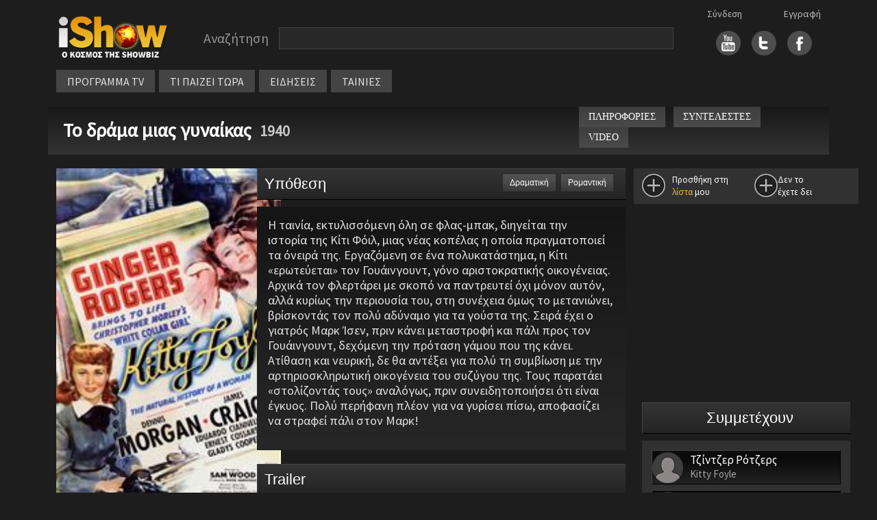

--- FILE ---
content_type: text/html
request_url: https://ishow.gr/show.asp?guid=6FCEBC77-2326-400F-8D85-7FB845F2721A
body_size: 35813
content:


<!doctype html>
<html lang="el">
<head>
	
	<script type="text/javascript" src="/js/inmobi.js"></script>
	<script type="text/javascript" src="/js/consent-loader.js"></script>
	<script type="text/javascript" src="/js/google-ads-direct.js"></script>
	<script type="text/javascript" src="/js/ishow.js?2"></script>
    <meta charset="utf-8">
    <meta name="viewport" content="width=device-width, initial-scale=1">
    <link href="/css/bootstrap.min.css" rel="stylesheet" crossorigin="anonymous">
    <!--[if lt IE 9]>
    <script src="/js/html5shiv.min.js"></script>
    <script src="/js/respond.min.js"></script>
    <![endif]-->
	<link rel="stylesheet" href="https://fonts.googleapis.com/css?family=Source+Sans+Pro">
	<link rel="stylesheet" type="text/css" href="/css/style.css"/>
	<link rel="stylesheet" type="text/css" href="/css/style_new.css"/>
	<link rel="stylesheet" href="//code.jquery.com/ui/1.11.4/themes/smoothness/jquery-ui.css">
	<script src="//code.jquery.com/jquery-1.10.2.js"></script>
	<script src="https://code.jquery.com/jquery-migrate-1.2.1.min.js"></script>
	<script src="//code.jquery.com/ui/1.11.4/jquery-ui.js"></script>
	<script src="/js/autoCompleteNewFunctions.js"></script>
	<meta property="og:description" content=""/>
	<meta property="og:site_name" content="iShow.gr" />
	<meta property="fb:app_id" content="154372751360872">
</head>
<body>
	<div id="fb-root"></div>
	<script async defer crossorigin="anonymous" src="https://connect.facebook.net/en_US/sdk.js#xfbml=1&version=v14.0&appId=588770639385152&autoLogAppEvents=1" nonce="sbVeScRx"></script>

<script>
function closeNav() {
  document.getElementById("vertical_menuContainer").style.display = "none";
}
</script>

<div class="container">
	<div class="row" style="margin-top: 10px">
		<div class="col-xl-2 col-lg-3 col-md-3 col-sm-12" style="line-height: 70px; height: 70px">
			<div style="margin: 10px auto; width: 180px">
				<a href="/"><img src="/images/logo.png" width="100%"></a>
			</div>
		</div>
		
		<div class="col-xl-8 col-lg-6 col-md-6 col-sm-12" style="margin: 10px 0px 10px 0px; display: flex">
			<div class="searchBarContainer" style="width: 100%">
				<div class="searchLabel" style="float: left">Αναζήτηση</div>
				<div id="hiddenSearchForm" style="display: none"><form method="post" id="hiddenFormSearch" action="/search.asp"><input type="text" id="s" name="s" value="" /></form></div>
				<div class="searchBox" style="width: calc(100% - 160px); max-width: 800px; float: left"><input type="text" value="" class="searchBoxInput" id="searchBoxInput" onClick="javascript:setDisplayParams()" /></div>
				<div style="clear: both"></div>
			</div>
			<!-- <div style="width: fit-content; height: 30px; line-height: 30px; margin: 5px auto">
				<div style="float: left; margin-right: 20px"><input checked="checked" value="1" type="radio"  id="searchButton" />&nbsp;&nbsp;στο iShow.gr</div>
				<div style="float: left"><input  type="radio" value="1" id="progSearchButton" />&nbsp;&nbsp;στο πρόγραμμα τηλεόρασης</div>
				<div style="clear: both"></div>
			</div>  -->
			
		</div>


		<div id="social_links" class="col-xl-2 col-lg-3 col-md-3 col-sm-12">
			<div class="socialLogins">
				<div id="login1">
					<a href='/login.asp'>Σύνδεση</a>
				</div>
				<div id="login2">
					<a href='/register.asp'>Εγγραφή</a>
				</div>
			</div>
			<div style="margin: auto; width: fit-content; height: 70px; line-height: 60px;">
				<div style="float: right; margin-left:16px">
					<a href="https://www.facebook.com/pages/iShowgr/246791663988" target="_blank"><img src="/images/fbicon.jpg" width="36px" /></a>
				</div>
				<div style="float: right; margin-left:16px">
					<a href="https://twitter.com/iShowgr" target="_blank"><img src="/images/twicon.jpg" width="36px"></a>
				</div>
				<div style="float: right">
					<a href="https://www.youtube.com/iShowgr" target="_blank"><img src="/images/yticon.jpg" width="36px"></a>
				</div>
				<div style="clear: both"></div>
			</div>
		</div>
	</div>

<style>
	/* The container <div> - needed to position the dropdown content */
	.dropdown {
	position: relative;
	display: inline-block;
	}

	/* Dropdown Content (Hidden by Default) */
	.dropdown-content {
	display: none;
	position: absolute;
	background-color: #646464;
	min-width: 170px;
	z-index: 1;
	left: 0px;
	top: 34px;
	line-height: 30px;
	}

	/* Links inside the dropdown */
	.dropdown-content a {
	color: black;
	padding: 0px 10px;
	text-decoration: none;
	display: block;
	font-size: 14px;
	border-bottom: 1px solid #444444
	}

	/* Change color of dropdown links on hover */
	.dropdown-content a:hover {background-color: #444444}

	/* Show the dropdown menu on hover */
	.dropdown:hover .dropdown-content {
	display: block;
	}

	/* Change the background color of the dropdown button when the dropdown content is shown */
	.dropdown:hover .dropbtn {
	background-color: #3e8e41;
	}
</style>



	<div class="row" id="horizontal_menu">
		<div class="col-xl-12 col-lg-9 col-md-11" style="display: flex; width: fit-content">
			<div class="menuContainer" style="margin-top: 0px; margin-bottom:10px">
				<div class="item dropdown"><a href="/programma_tv.asp">ΠΡΟΓΡΑΜΜΑ TV</a>
					<div class="dropdown-content">
						<a href="/my_watchlist.asp">My Watchlist</a>
						<a href="/programma_tv.asp">Συνοπτικά</a>
						<a href="/channels.asp">Κανάλια</a>
					</div>
				</div>
				<div class="item"><a href="/tvNow.asp">ΤΙ ΠΑΙΖΕΙ ΤΩΡΑ</a></div>
				<div class="item"><a href="/allnews.asp">ΕΙΔΗΣΕΙΣ</a></div>
				<div class="item dropdown"><a href="#">ΤΑΙΝΙΕΣ</a>
					<div class="dropdown-content">
						<a href="/member_watchlist.asp">Η λίστα μου</a>
						<a href="/tainies_simera.asp">Σήμερα στην τηλεόραση</a>
						<a href="/tainiesByYear.asp">Ταινίες ανα χρονιά</a>
						<a href="/member_watchlist.asp?w=2">Ταινίες που έχω δει</a>
					</div>
				</div>
					

					<div class="gcse-search" style="height: 30px"></div>
				</div>
			</div>
		</div>
	</div>

	<div style="position: absolute; left: 10px; top: 10px; cursor: pointer" class="hamburger">
		<img src="/images/hamb_menu.png" onclick="toggle_hamburger()">
	</div>

	<div class="row" style="display: none" id="vertical_menuContainer">
		<div style="position: fixed; top: 10px; left: 0px"><a href="javascript:void(0)" onclick="closeNav()"><img src="/images/close_menu.png"></a></div>
		<div class="col-xl-2 col-lg-3 col-md-3 col-sm-12" style="line-height: 70px; height: 70px">
			<div style="margin: 20px auto; width: 180px">
				<a href="/"><img src="/images/logo.png" width="100%"></a>
			</div>
		</div>
		<div class="item"><a href="/">ΑΡΧΗ</a></div>
		<div class="item"><a href="/programma_tv.asp">ΠΡΟΓΡΑΜΜΑ TV</a></div>
			<div class="subitem"><a href="/programma_tv.asp">Συνοπτικά</a></div>
			<div class="subitem"><a href="/channels.asp">Κανάλια</a></div>
		<div class="item"><a href="/tvNow.asp">ΤΙ ΠΑΙΖΕΙ ΤΩΡΑ</a></div>
		<div class="item"><a href="/allnews.asp">ΕΙΔΗΣΕΙΣ</a></div>
		<div class="item">ΤΑΙΝΙΕΣ</div>
			<div class="subitem"><a href="/member_watchlist.asp">Η λίστα μου</a></div>
			<div class="subitem"><a href="/tainies_simera.asp">Σήμερα στην τηλεόραση</a></div>
			<div class="subitem"><a href="/tainiesByYear.asp">Ταινίες ανα χρονιά</a></div>
			<div class="subitem"><a href="/member_watchlist.asp?w=2">Ταινίες που έχω δει</a></div>
		<div class="item"><a href="/login.asp">Σύνδεση</a></div>
		<div class="item"><a href="/register.asp">Εγγραφή</a></div>
	</div>
	
</div>

<script src="/js/bootstrap.bundle.min.js" crossorigin="anonymous"></script>



<style>
    @media screen and (min-width: 768px) and (max-width: 888px) {
        #title_bar {
            font-size: 24px
        }
	}

    @media screen and (min-width: 991px) and (max-width: 1200px) {
        #synopsis {
            min-height: 288px
        }
        #movie_menu_on_top {display: none}
        #movie_menu_middle {display: block}

        .container {
            max-width: 97%;
        }
    }

    @media screen and (min-width: 1201px) {
        #movie_menu_on_top {display: block}
        #movie_menu_middle {display: none}
    }
</style>



<title>Το δράμα μιας γυναίκας - iShow.gr</title>

<div class="container">
    <div class="row" id="title_bar">
        <div class="col-xl-8 col-lg-12 col-md-12 col-sm-12">
            <div style="float: left; ; line-height: 30px">
                <a href="show.asp?guid=6FCEBC77-2326-400F-8D85-7FB845F2721A">
                    Το δράμα μιας γυναίκας
                </a>&nbsp;
            </div>
            
                <div class="releaseYear">1940</div>
                

        </div>
        <div class="col-xl-4 col-lg-5 col-md-12 col-sm-12" id="movie_menu_on_top">
            <div style="float:left; margin-bottom: 10px">
                <div class="titlebar_button" onclick=location.href="/show.asp?guid=6FCEBC77-2326-400F-8D85-7FB845F2721A">ΠΛΗΡΟΦΟΡΙΕΣ</div>
                
                <div class="titlebar_button" onclick=location.href="/show_cast.asp?guid=6FCEBC77-2326-400F-8D85-7FB845F2721A">ΣΥΝΤΕΛΕΣΤΕΣ</div>
                
                    <div class="titlebar_button" onclick=location.href="#">VIDEO</div>
                    
            </div>
            <div class="col-xl-2 col-lg-2 col-sm-2" style="overflow: hidden; float: left; margin-left: 10px; margin-top: -3px; width: 80px">
                <!-- <div class="fb-like" data-href="https://ishow.gr/show.asp?guid=6FCEBC77-2326-400F-8D85-7FB845F2721A" data-width="100" data-layout="button_count" data-action="like" data-size="small" data-share="true"></div> -->
            </div>
        </div>
    </div>
</div>



<script>
	w = $(window).width()
	// Google AdManager Code
	window.googletag = window.googletag || {cmd: []};
	googletag.cmd.push(function() {
	if (w > 1199) {
		googletag.defineSlot('/28079635/iShow_ROS_300x250_1', [300, 250], 'rightColumn_banner1').addService(googletag.pubads());
	}
	if (w > 991 && w < 1200) {
		googletag.defineSlot('/28079635/iShow_ROS_300x250_1', [300, 250], 'synopsis_inline_banner1').addService(googletag.pubads());
	}

	if (w > 768 && w < 992) {
		googletag.defineSlot('/28079635/iShow_ROS_300x250_1', [300, 250], 'underSynopsis_banner1').addService(googletag.pubads());
	}

	googletag.pubads().enableSingleRequest();
	googletag.pubads().collapseEmptyDivs();
	googletag.enableServices();
	});

</script>


<link rel="stylesheet" type="text/css" href="/css/slider.css"/>



<title>Το δράμα μιας γυναίκας - iShow.gr</title>
<meta property="og:title" content="Το δράμα μιας γυναίκας"/>



<div class="container">
	<div class="row" style="margin-top: 20px">
		<div class="col-xl-3 col-lg-4 col-md-5" id="ARISTERH" style="margin-bottom: 20px">
					<div id="left_column">
			<div id="watchlist_top"></div>
			<div id="poster">
				
				<img src="/files/images/2011/6/23/635d2975-30fc-4d2f-af93-0564928fbbd7.jpg" style="width:100%; min-width: 300px">
			</div>

			<meta property="og:image" content="/files/images/2011/6/23/635d2975-30fc-4d2f-af93-0564928fbbd7.jpg"/>

			<div style="clear: both; height: 20px"></div>
			<div class="section">
				<script>
  window.googletag = window.googletag || {cmd: []};
  googletag.cmd.push(function() {
    googletag.defineSlot('/28079635/iShow_ROS_300x250_2', [300, 250], 'div-gpt-ad-1657657112345-0').addService(googletag.pubads());
    googletag.pubads().enableSingleRequest();
    googletag.pubads().collapseEmptyDivs();
    googletag.enableServices();
  });
</script>

<!-- /28079635/iShow_ROS_300x250_2 -->
<div style="width: 100%; text-align: center">
  <div id='div-gpt-ad-1657657112345-0' style='min-width: 300px; min-height: 250px;'>
    <script>
      googletag.cmd.push(function() { googletag.display('div-gpt-ad-1657657112345-0'); });
    </script>
  </div>
</div>


			</div>

			
				<div class="section">
					
						<div class="infobox_title">
							Είδος<br>
						</div>
						<div class="infobox_info">
							Ρομαντικό δράμα, αμερικανικής παραγωγής, 1940 (A/M).
						</div>
						
						<div class="infobox_title">
							Διάρκεια<br>
						</div>
						<div class="infobox_info">
							103'
						</div>
						
				</div>
				
		
			<div style="clear: both; height: 20px"></div>
			<div class="section" align="center">
				<script>
  window.googletag = window.googletag || {cmd: []};
  googletag.cmd.push(function() {
    googletag.defineSlot('/28079635/iShow_ROS_300x250_4', [300, 250], 'div-gpt-ad-1657290690067-0').addService(googletag.pubads());
    googletag.pubads().enableSingleRequest();
    googletag.pubads().collapseEmptyDivs();
    googletag.enableServices();
  });
</script>

<!-- /28079635/iShow_ROS_300x250_4 -->
<div style="text-align: center">
  <div id='div-gpt-ad-1657290690067-0' style='min-width: 300px; min-height: 250px;'>
  <script>
  googletag.cmd.push(function() { googletag.display('div-gpt-ad-1657290690067-0'); });
  </script>
  </div>
</div>
			</div>

			

				<div class="unit_title" style="margin-top: 20px">
					Συντελεστές
				</div>
				<div class="section">
					
		<div class="cast_person_info">
			<div class="infobox_title">
				Σκηνοθεσία<br>
			</div>
			<div class="infobox_info">
				<a href='/person/2368/sam-goynt' title=''>Σαμ Γουντ</a><br><div class='role'> </div>
			</div>
		</div>
		
		<div class="cast_person_info">
			<div class="infobox_title">
				Σενάριο<br>
			</div>
			<div class="infobox_info">
				<a href='/person/125815/kristofer-morley' title=''>Κρίστοφερ Morley</a><br><div class='role'> </div><a href='/person/22551/dalton-trumbo' title=''>Dalton Trumbo</a><br><div class='role'> </div><a href='/person/6581/ntonalnt-ogden-stewart' title=''>Ντόναλντ Ogden Stewart</a><br><div class='role'> </div>
			</div>
		</div>
		
		<div class="cast_person_info">
			<div class="infobox_title">
				Μουσική<br>
			</div>
			<div class="infobox_info">
				<a href='/person/9856/roy-webb' title=''>Roy Webb</a><br><div class='role'> </div>
			</div>
		</div>
		
		<div class="cast_person_info">
			<div class="infobox_title">
				Παραγωγή<br>
			</div>
			<div class="infobox_info">
				<a href='/person/21799/chari-e-edington' title=''>Χάρι E. Edington</a><br><div class='role'> </div><a href='/person/13336/nteibint-hempstead' title=''>Ντέιβιντ Hempstead</a><br><div class='role'> </div>
			</div>
		</div>
		
				</div>
				

		</div>

		</div>

	<div class="col-xl-6 col-lg-8 col-md-7" id="MESAIA" style="padding-left: 20px">
		

        <div id="movie_menu_middle" class="row">
            <div style="float:left; margin-bottom: 10px" class="col-xl-6 col-lg-7 col-md-12">
                <div class="titlebar_button" onclick=location.href="/show.asp?guid=6FCEBC77-2326-400F-8D85-7FB845F2721A">ΠΛΗΡΟΦΟΡΙΕΣ</div>
                
                <div class="titlebar_button" onclick=location.href="/show_cast.asp?guid=6FCEBC77-2326-400F-8D85-7FB845F2721A">ΣΥΝΤΕΛΕΣΤΕΣ</div>
                
                    <div class="titlebar_button" onclick=location.href="#">VIDEO</div>
                    
            </div>
	        <div id="watchlist_inTheMiddle">
	            
    	    </div>

			<div style="clear: both"></div>
        </div>


		<div class="unit_title">
			<div style="float:  left">
				Υπόθεση
			</div>
			<div style="float: right; margin: 8px 10px 0px 0px">
				<div class='genre' style='margin-right: 8px'> Δραματική</div><div class='genre' style='margin-right: 8px'> Ρομαντική</div>
			</div>
			<div style="clear: both"></div>
		</div>

		<div id="synopsis" class="show_text" style="margin-top: 10px; margin-bottom: 20px">
			<div style="float: right; margin-left: 20px">
				<!-- Banner 300x250 #1 inline στην περίληψη -->
				<div id='synopsis_inline_banner1' style="margin-top: 8px">
					<script>
						googletag.cmd.push(function() { googletag.display('div-gpt-ad-1657288158199-0'); });
					</script>
				</div>
			</div>
			<p>Η ταινία, εκτυλισσόμενη όλη σε φλας-μπακ, διηγείται την ιστορία της Κίτι Φόιλ, μιας νέας κοπέλας η οποία πραγματοποιεί τα όνειρά της. Εργαζόμενη σε ένα πολυκατάστημα, η Κίτι «ερωτεύεται» τον Γουάινγουντ, γόνο αριστοκρατικής οικογένειας. Αρχικά τον φλερτάρει με σκοπό να παντρευτεί όχι μόνον αυτόν, αλλά κυρίως την περιουσία του, στη συνέχεια όμως το μετανιώνει, βρίσκοντάς τον πολύ αδύναμο για τα γούστα της. Σειρά έχει ο γιατρός Μαρκ Ίσεν, πριν κάνει μεταστροφή και πάλι προς τον Γουάινγουντ, δεχόμενη την πρόταση γάμου που της κάνει. Ατίθαση και νευρική, δε θα αντέξει για πολύ τη συμβίωση με την αρτηριοσκληρωτική οικογένεια του συζύγου της. Τους παρατάει «στολίζοντάς τους» αναλόγως, πριν συνειδητοποιήσει ότι είναι έγκυος. Πολύ περήφανη πλέον για να γυρίσει πίσω, αποφασίζει να στραφεί πάλι στον Μαρκ!</p>
		</div>
		
		<!-- Banner 300x250 #1 κάτω από την περίληψη -->
		<div id='underSynopsis_banner1'>
			<script>
				googletag.cmd.push(function() { googletag.display('div-gpt-ad-1657288158199-0'); });
			</script>
		</div>

		
					<div id="trailer" style="margin-top: 20px">
						<div id="trailer">
							<div class="unit_title">
								Trailer
							</div>
							<div style="margin-top: 10px" class="youtube_container">
								<iframe src="//www.youtube.com/embed/AuGEMpK1rHQ" class="youtube_video" frameborder="0" allowfullscreen=""></iframe>
							</div>
						</div>
					</div>
					
		
		<script src="https://cdnjs.cloudflare.com/ajax/libs/flickity/1.0.0/flickity.pkgd.js"></script>

		
			<div style="margin-top: 20px; margin-bottom:30px">
				<div>
					<div class="unit_title">
						Φωτογραφίες
					</div>
					<div class="section" style="padding-bottom: 36px">
						<!-- Flickity HTML init -->
						<div class="gallery js-flickity">
							
								<div class="gallery-cell" style="background-image: url(https://www.ishow.gr/files/images/2010/6/16/46decaf0-65a6-437e-992d-7943666756a7.jpg)" onclick="location.href='https://ishow.gr/productionPhoto.asp?guid=6FCEBC77-2326-400F-8D85-7FB845F2721A&image=46DECAF0-65A6-437E-992D-7943666756A7'"></div>
								
						</div>
					</div>
				</div>
			</div>
			
			<script>
				var screen_width = $(window).width();
				$(".gallery-cell").height(screen_width/12)
			</script>

			
			<div class="unit_title" style="margin-top:20px">
				Πληροφορίες
			</div>

			<div id="long_description" class="show_text" style="margin-top:10px">
				<p>Παρότι η Τζίντζερ Ρότζερς έδειχνε ότι μπορούσε να «υπάρξει» ως ηθοποιός μόνο στο πλευρό του Φρεντ Αστέρ, ο ρόλος αυτός της χάρισε το μοναδικό της Όσκαρ, απαντώντας με τον καλύτερο τρόπο στους επικριτές της.</p>
			</div>
			
	</div>


	<div class="col-xl-3" id="show_right_column" align="center">
			<div id="right_column">
		<div id="watchlist_right"></div>

		<div class="row">
			
		
			<div class="col-xl-12 col-lg-12">
				<script>
	window.googletag = window.googletag || {cmd: []};
	googletag.cmd.push(function() {
	googletag.defineSlot('/28079635/iShow_ROS_300x250_1', [300, 250], 'div-gpt-ad-1657288158199-0').addService(googletag.pubads());
	googletag.pubads().enableSingleRequest();
	googletag.pubads().collapseEmptyDivs();
	googletag.enableServices();
	});
</script>

<!-- /28079635/iShow_ROS_300x250_1 -->
<div style="width: 100%; text-align: center">
	<div id='div-gpt-ad-1657288158199-0' style='min-width: 300px; min-height: 250px'>
	<script>
	googletag.cmd.push(function() { googletag.display('div-gpt-ad-1657288158199-0'); });
	</script>
	</div>
</div>
			</div>

			<div style="height: 20px"></div>

			<div class="col-xl-12 col-lg-12">
				
					<div id="cast" style="width: 100%; float:left">
						<div class="unit_title" onclick="location.href='/show_cast.asp?guid=6FCEBC77-2326-400F-8D85-7FB845F2721A'" style="cursor: pointer">
							Συμμετέχουν
						</div>
						<div class="section" style="margin-top:10px">
							
									<div class="cast_person_div" onclick="location.href='/person/10898/tzintzer-rotzers'">
										<div style="float:left; margin-right: 10px">
											<img src='/images/dummy_profile2.png' style='width:45px; height:50px' alt=''>
										</div>
										<div style="float: left; text-align: left" class="cast_person_info">	
											<span >Τζίντζερ Ρότζερς</span>
												<div class="role">Kitty Foyle</div>
												
										</div>
										<div style="clear: both;"></div>
									</div>
									
									<div class="cast_person_div" onclick="location.href='/person/12044/ntenis-morggan'">
										<div style="float:left; margin-right: 10px">
											<img src='/images/dummy_profile2.png' style='width:45px; height:50px' alt=''>
										</div>
										<div style="float: left; text-align: left" class="cast_person_info">	
											<span >Ντένις Μόργκαν</span>
												<div class="role">Wynnewood 'Wyn' Strafford VI</div>
												
										</div>
										<div style="clear: both;"></div>
									</div>
									
									<div class="cast_person_div" onclick="location.href='/person/21141/tzeims-kraigg'">
										<div style="float:left; margin-right: 10px">
											<img src='/images/dummy_profile2.png' style='width:45px; height:50px' alt=''>
										</div>
										<div style="float: left; text-align: left" class="cast_person_info">	
											<span >Τζέιμς Κραίγκ</span>
												<div class="role">Dr. Mark Eisen</div>
												
										</div>
										<div style="clear: both;"></div>
									</div>
									
									<div class="cast_person_div" onclick="location.href='/person/14816/entoyarnto-kianeli'">
										<div style="float:left; margin-right: 10px">
											<img src='/files/images/2018/7/12/aa0976d5-57bd-4123-81fa-0f95b71bde9d.jpg' style='width:45px; height:50px' alt=''>
										</div>
										<div style="float: left; text-align: left" class="cast_person_info">	
											<span >Εντουάρντο Κιανέλι</span>
												<div class="role">Giono (ως Edward Ciannelli)</div>
												
										</div>
										<div style="clear: both;"></div>
									</div>
									
									<div class="cast_person_div" onclick="location.href='/person/18540/ernest-cossart'">
										<div style="float:left; margin-right: 10px">
											<img src='/images/dummy_profile2.png' style='width:45px; height:50px' alt=''>
										</div>
										<div style="float: left; text-align: left" class="cast_person_info">	
											<span >Έρνεστ Cossart</span>
												<div class="role">Pop</div>
												
										</div>
										<div style="clear: both;"></div>
									</div>
									
									<div class="cast_person_div" onclick="location.href='/person/2142/gladys-koyper'">
										<div style="float:left; margin-right: 10px">
											<img src='/images/dummy_profile2.png' style='width:45px; height:50px' alt=''>
										</div>
										<div style="float: left; text-align: left" class="cast_person_info">	
											<span >Gladys Κούπερ</span>
												<div class="role">Mrs. Strafford</div>
												
										</div>
										<div style="clear: both;"></div>
									</div>
									
									<div class="cast_person_div" onclick="location.href='/person/19494/odette-myrtil'">
										<div style="float:left; margin-right: 10px">
											<img src='/images/dummy_profile2.png' style='width:45px; height:50px' alt=''>
										</div>
										<div style="float: left; text-align: left" class="cast_person_info">	
											<span >Odette Myrtil</span>
												<div class="role">Delphine Detaille</div>
												
										</div>
										<div style="clear: both;"></div>
									</div>
									
									<div class="cast_person_div" onclick="location.href='/person/11145/mairi-treen'">
										<div style="float:left; margin-right: 10px">
											<img src='/images/dummy_profile2.png' style='width:45px; height:50px' alt=''>
										</div>
										<div style="float: left; text-align: left" class="cast_person_info">	
											<span >Μαίρη Treen</span>
												<div class="role">Pat</div>
												
										</div>
										<div style="clear: both;"></div>
									</div>
									
									<div class="cast_person_div" onclick="location.href='/person/3892/k-t-stibens'">
										<div style="float:left; margin-right: 10px">
											<img src='/images/dummy_profile2.png' style='width:45px; height:50px' alt=''>
										</div>
										<div style="float: left; text-align: left" class="cast_person_info">	
											<span >K.T. Στίβενς</span>
												<div class="role">Molly (ως Katharine Stevens)</div>
												
										</div>
										<div style="clear: both;"></div>
									</div>
									
									<div class="cast_person_div" onclick="location.href='/person/10850/walter-kingsford'">
										<div style="float:left; margin-right: 10px">
											<img src='/files/images/2020/7/f5fe387d-196f-412c-ab80-66c82b723ae6.jpg' style='width:45px; height:50px' alt=''>
										</div>
										<div style="float: left; text-align: left" class="cast_person_info">	
											<span >Walter Kingsford</span>
												<div class="role">Mr. Kennett</div>
												
										</div>
										<div style="clear: both;"></div>
									</div>
									<div style='text-align:center; font-size:14px;'><a href='/show_cast.asp?guid=6FCEBC77-2326-400F-8D85-7FB845F2721A' class='white'>Δείτε όλους τους συντελεστές</a></div>
						</div>
					</div>
					<div style="clear: both; height: 20px"></div>
					
			</div>


			<div class="section col-xl-12 col-lg-12" align="center">
				<script>
  window.googletag = window.googletag || {cmd: []};
  googletag.cmd.push(function() {
    googletag.defineSlot('/28079635/iShow_ROS_300x250_3', [300, 250], 'div-gpt-ad-1657289079666-0').addService(googletag.pubads());
    googletag.pubads().enableSingleRequest();
    googletag.pubads().collapseEmptyDivs();
    googletag.enableServices();
  });
</script>

<!-- /28079635/iShow_ROS_300x250_3 -->
<div style="text-align: center">
  <div id='div-gpt-ad-1657289079666-0' style='min-width: 300px; min-height: 250px;'>
  <script>
    googletag.cmd.push(function() { googletag.display('div-gpt-ad-1657289079666-0'); });
  </script>
  </div>
</div>
			</div>

			<div style="clear: both; height: 20px"></div>

			
			<div class="section col-xl-12 col-lg-12" align="center">
				<script>
  window.googletag = window.googletag || {cmd: []};
  googletag.cmd.push(function() {
    googletag.defineSlot('/28079635/iShow_ROS_300x250_4', [300, 250], 'div-gpt-ad-1657290690067-0').addService(googletag.pubads());
    googletag.pubads().enableSingleRequest();
    googletag.pubads().collapseEmptyDivs();
    googletag.enableServices();
  });
</script>

<!-- /28079635/iShow_ROS_300x250_4 -->
<div style="text-align: center">
  <div id='div-gpt-ad-1657290690067-0' style='min-width: 300px; min-height: 250px;'>
  <script>
  googletag.cmd.push(function() { googletag.display('div-gpt-ad-1657290690067-0'); });
  </script>
  </div>
</div>
			</div>
		</div>
	</div>
	</div>
</div>



<script>
    let width = screen.width;
	let watchlists_html = '<div class="row section" style="margin-bottom: 20px; font-size: 16px; padding: 8px 0px"><div class="col-xl-6 col-lg-7 col-md-6 col-sm-6 col-6"><div style="float: left;" onclick="add_to_watchlist(\'6FCEBC77-2326-400F-8D85-7FB845F2721A\', 1)"><div id="add_watchlist" class="loader"></div></div><div style="float: left; margin-left: 10px" id="watchlist_message"></div></div><div class="col-xl-6 col-lg-5 col-md-6 col-sm-6 col-6"><div style="float: left" onclick="add_to_watchlist(\'6FCEBC77-2326-400F-8D85-7FB845F2721A\', 2)"><div id="seen_watchlist" class="loader"></div></div><div style="float: left" id="seen_message"></div></div></div>'

	if ($(window).width() < 1200 && $(window).width() > 768) {
        $("#watchlist_inTheMiddle").html(watchlists_html)
    }
	if ($(window).width() > 1199) {
        $("#watchlist_right").html(watchlists_html)
    }
	if ($(window).width() < 769) {
        $("#watchlist_top").html(watchlists_html)
    }


			// αν είναι συνδεδεμένος
			if (getCookie("member") != "") {
				member_guid = getCookieParameter('member', 'guid')
				// Check watchlist
				$.ajax({
					url: '/ajax/check_watchlist.asp',
					type: 'GET',
					data: {
						'show_guid': '6FCEBC77-2326-400F-8D85-7FB845F2721A',
						'member_guid': member_guid,
						'watch': 1
					},
					success: function(response) {
						console.log(response)
						$('#add_watchlist').removeClass("loader");
						if (response == 1) {
							$('#add_watchlist').removeClass('not_added');
							$('#add_watchlist').addClass('added');
							$('#watchlist_message').html('Είναι στη<br><a href="/member_watchlist.asp">λίστα</a> σας');
						} else {
							$('#add_watchlist').removeClass('added');
							$('#add_watchlist').addClass('not_added');
							$('#watchlist_message').html('Προσθήκη στη<br><a href="/member_watchlist.asp">λίστα</a> μου');
						}
					}
				});

				// Check Seen
				$.ajax({
					url: '/ajax/check_watchlist.asp',
					type: 'GET',
					data: {
						'show_guid': '6FCEBC77-2326-400F-8D85-7FB845F2721A',
						'member_guid': member_guid,
						'watch': 2
					},
					success: function(response) {
						console.log(response)
						$('#seen_watchlist').removeClass("loader");
						if (response == 2) {
							$('#seen_watchlist').removeClass('not_seen');
							$('#seen_watchlist').addClass('seen');
							$('#seen_message').html('Το έχετε<br>δει');
						} else {
							$('#seen_watchlist').removeClass('seen');
							$('#seen_watchlist').addClass('not_seen');
							$('#seen_message').html('Δεν το<br>έχετε δει');
						}
					}
				});
			} else {
				console.log ("not logged in")
				$('#add_watchlist').removeClass("loader");
				$('#add_watchlist').addClass('not_added');
				$('#watchlist_message').html('Προσθήκη στη<br><a href="/member_watchlist.asp">λίστα</a> μου');
				$('#seen_watchlist').removeClass("loader");
				$('#seen_watchlist').addClass('not_added');
				$('#seen_message').html('Δεν το<br>έχετε δει');
			}


			
		</script>


<!-- footer start -->
<div class="row footerCont" style="margin-top:30px">
	<div class="col-xl-4 col-lg-6 col-md-6 col-sm-12 col-12 contact"><a href="mailto:press@ishow.gr">Επικοινωνήστε με το iShow.gr</a></div>
  	<div class="col-xl-4 col-lg-6 col-md-6 col-sm-12 col-12 moto">iShow.gr - Ο κόσμος της Showbiz</div>
</div>

<div class="footerAllOptionsCont row" style="margin-top: 30px; padding-left: 30px; margin-bottom: 30px; --bs-gutter-x: 0 !important">
	<div class="footerAllOptionsItem col-xl-3 col-lg-3 col-md-4 col-sm-6">
	    <span class="footerOptionSubTitle"><a href="/">Αρχική Σελίδα</a></span>
        <div class="footerOptionSubTitle"><a href="/login.asp">Είσοδος μέλους</a></div>
        <div class="footerOptionSubTitle"><a href="/register.asp">Εγγραφή</a></div>
        <div class="footerOptionSubTitle"><a href="/terms_of_use.asp">Όροι χρήσης</a></div>
    </div>

	<div class="footerAllOptionsItem col-xl-3 col-lg-3 col-md-4 col-sm-6" style="margin-bottom: 30px">
    	<div class="footerOptionSubTitle" style="border-bottom: 1px solid #6e6e6e; margin-bottom: 6px; height: 24px; max-width: 200px"><span>Ταινίες</span></div>
        <div class="footerOptionSubTitle"><a href="/member_watchlist.asp">Η λίστα μου</a></div>
        <div class="footerOptionSubTitle"><a href="/tainiesByYear.asp">Όλες οι ταινίες της χρονιάς</a></div>
        <div class="footerOptionSubTitle"><a href="/tainies_simera.asp">Οι ταινίες της ημέρας</a></div>
    </div>

	<div class="footerAllOptionsItem col-xl-3 col-lg-3 col-md-4 col-sm-6" style="margin-bottom: 30px">
    	<div class="footerOptionSubTitle" style="border-bottom: 1px solid #6e6e6e; margin-bottom: 6px; height: 24px; max-width: 200px"><span>Τηλεόραση</span></div>
        <div class="footerOptionSubTitle"><a href="/tvnow.asp">Τι παίζει τώρα</a></div>
        <div class="footerOptionSubTitle"><a href="/programma_tv.asp">Πρόγραμμα τηλεόρασης</a></div>
        <div class="footerOptionSubTitle"><a href="/allnews.asp">Ειδήσεις</a></div>
    </div>
	<div class="footerAllOptionsItem col-xl-3 col-lg-3 col-md-12 col-sm-6">
    	<div class="footerOptionSubTitle">ΑΪΣΟΟΥ ΥΠΗΡΕΣΙΕΣ INTERNET Μ.ΙΚΕ</div>
		<div class="footerOptionSubTitle">Επικοινωνία: <a href="mailto:press@ishow.gr">press@ishow.gr</a></div>
		<div class="footerOptionSubTitle">Τηλ. 211-4100551</div>
    </div>

    <div class="col-xl-1 col-lg-1 col-md-1 col-sm-0">
    </div>
</div>

<!-- Cookie Consent Banner -->
<div id="cookie-consent-banner" style="display: none;">
    <div class="cookie-banner-content">
        <div class="cookie-banner-text">
            <strong>Σεβόμαστε την ιδιωτικότητά σας</strong><br>
            Χρησιμοποιούμε cookies για να βελτιώσουμε την εμπειρία σας. Συνεχίζοντας την περιήγηση, συμφωνείτε με τη χρήση cookies από το iShow.gr.<br>
            <a href="/terms_of_use.asp" style="color: #4e9af1; text-decoration: underline;">Μάθετε περισσότερα</a>
        </div>
        <div class="cookie-banner-buttons">
            <button id="cookie-consent-accept" class="cookie-accept-btn">ΣΥΜΦΩΝΩ</button>
            <button id="cookie-consent-decline" class="cookie-decline-btn">ΑΠΟΡΡΙΨΗ</button>
        </div>
    </div>
</div>

</body>
</html>

--- FILE ---
content_type: text/html; charset=utf-8
request_url: https://www.google.com/recaptcha/api2/aframe
body_size: 266
content:
<!DOCTYPE HTML><html><head><meta http-equiv="content-type" content="text/html; charset=UTF-8"></head><body><script nonce="JaB_SxpJapaOv6lOEcMHZg">/** Anti-fraud and anti-abuse applications only. See google.com/recaptcha */ try{var clients={'sodar':'https://pagead2.googlesyndication.com/pagead/sodar?'};window.addEventListener("message",function(a){try{if(a.source===window.parent){var b=JSON.parse(a.data);var c=clients[b['id']];if(c){var d=document.createElement('img');d.src=c+b['params']+'&rc='+(localStorage.getItem("rc::a")?sessionStorage.getItem("rc::b"):"");window.document.body.appendChild(d);sessionStorage.setItem("rc::e",parseInt(sessionStorage.getItem("rc::e")||0)+1);localStorage.setItem("rc::h",'1769458454961');}}}catch(b){}});window.parent.postMessage("_grecaptcha_ready", "*");}catch(b){}</script></body></html>